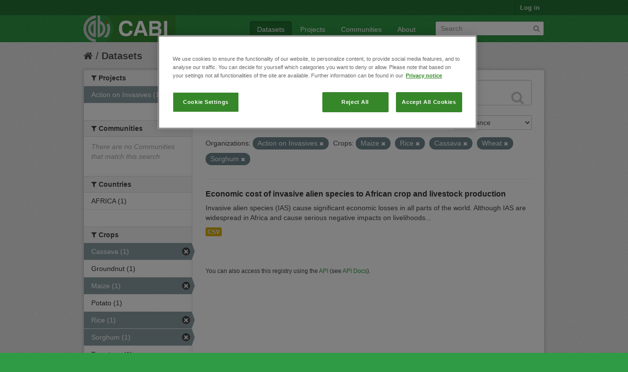

--- FILE ---
content_type: text/html; charset=utf-8
request_url: https://ckan.cabi.org/data/dataset?vocab_CABI_voccrops=Maize&vocab_CABI_voccrops=Rice&vocab_CABI_voccrops=Cassava&vocab_CABI_voccrops=Wheat&organization=action-on-invasives&vocab_CABI_voccrops=Sorghum
body_size: 5383
content:
<!DOCTYPE html>
<!--[if IE 7]> <html lang="en" class="ie ie7"> <![endif]-->
<!--[if IE 8]> <html lang="en" class="ie ie8"> <![endif]-->
<!--[if IE 9]> <html lang="en" class="ie9"> <![endif]-->
<!--[if gt IE 8]><!--> <html lang="en"> <!--<![endif]-->
  <head>
    <!--[if lte ie 8]><script type="text/javascript" src="/data/fanstatic/vendor/:version:2018-01-26T04:26:09.65/html5.min.js"></script><![endif]-->
<link rel="stylesheet" type="text/css" href="/data/fanstatic/vendor/:version:2018-01-26T04:26:09.65/select2/select2.css" />
<link rel="stylesheet" type="text/css" href="/data/fanstatic/css/:version:2018-01-26T04:26:09.63/green.min.css" />
<link rel="stylesheet" type="text/css" href="/data/fanstatic/vendor/:version:2018-01-26T04:26:09.65/font-awesome/css/font-awesome.min.css" />

    <!-- Google Tag Manager -->

    <script>(function(w,d,s,l,i){w[l]=w[l]||[];w[l].push({'gtm.start':

            new Date().getTime(),event:'gtm.js'});var f=d.getElementsByTagName(s)[0],

        j=d.createElement(s),dl=l!='dataLayer'?'&l='+l:'';j.async=true;j.src=

        'https://www.googletagmanager.com/gtm.js?id='+i+dl;f.parentNode.insertBefore(j,f);

    })(window,document,'script','dataLayer','GTM-5P3Z82M');</script>

    <!-- End Google Tag Manager -->

    <!-- OneTrust Cookies Consent Notice start for cabi.org -->

    <script type="text/javascript" src=https://cdn.cookielaw.org/consent/c5aa676d-c917-4bf3-afb1-bb1ed4a2e78a/OtAutoBlock.js ></script>
    <script src=https://cdn.cookielaw.org/scripttemplates/otSDKStub.js  type="text/javascript" charset="UTF-8" data-domain-script="c5aa676d-c917-4bf3-afb1-bb1ed4a2e78a" ></script>

    <script type="text/javascript">
        function OptanonWrapper() { }
    </script>
    <!-- OneTrust Cookies Consent Notice end for cabi.org -->    

    <meta charset="utf-8" />
      <meta name="generator" content="ckan 2.7.2" />
      <meta name="viewport" content="width=device-width, initial-scale=1.0">
    <title>Datasets - CABI Data Repository</title>

    
    <link rel="shortcut icon" href="/base/images/ckan.ico" />
    
      
    

    
      
      
    <style>
        h2.media-heading {display: none;}
div.module-content.box {margin-top: 20px;)
      </style>
    
  </head>

  
  <body data-site-root="https://ckan.cabi.org/data/" data-locale-root="https://ckan.cabi.org/data/" >

    
    <!-- Google Tag Manager (noscript) -->

    <noscript><iframe src="https://www.googletagmanager.com/ns.html?id=GTM-5P3Z82M"

                      height="0" width="0" style="display:none;visibility:hidden"></iframe></noscript>

    <!-- End Google Tag Manager (noscript) -->
    
    <div class="hide"><a href="#content">Skip to content</a></div>
  


  
    

  <header class="account-masthead">
    <div class="container">
      
        
          <nav class="account not-authed">
            <ul class="unstyled">
              
              <li><a href="/data/user/login">Log in</a></li>
              
              
            </ul>
          </nav>
        
      
    </div>
  </header>

<header class="navbar navbar-static-top masthead">
  
    
  
  <div class="container">
    <button data-target=".nav-collapse" data-toggle="collapse" class="btn btn-navbar" type="button">
      <span class="fa-bar"></span>
      <span class="fa-bar"></span>
      <span class="fa-bar"></span>
    </button>
    
    <hgroup class="header-image pull-left">

      
    
        <a class="logo" href="/data/"><img src="https://ckan.cabi.org/cabi-logo-wide.png" alt="CABI Data Repository" title="CABI Data Repository" /></a>
    


    </hgroup>

    <div class="nav-collapse collapse">

      
    <nav class="section navigation">
        <ul class="nav nav-pills">
            
                <li class="active"><a href="/data/dataset">Datasets</a></li><li><a href="/data/organization">Projects</a></li><li><a href="/data/group">Communities</a></li><li><a href="/data/about">About</a></li>
            
        </ul>
    </nav>


      
        <form class="section site-search simple-input" action="/data/dataset" method="get">
          <div class="field">
            <label for="field-sitewide-search">Search Datasets</label>
            <input id="field-sitewide-search" type="text" name="q" placeholder="Search" />
            <button class="btn-search" type="submit"><i class="fa fa-search"></i></button>
          </div>
        </form>
      

    </div>
  </div>
</header>

  
    <div role="main">
      <div id="content" class="container">
        
          
            <div class="flash-messages">
              
                
              
            </div>
          

          
            <div class="toolbar">
              
                
                  <ol class="breadcrumb">
                    
<li class="home"><a href="/data/"><i class="fa fa-home"></i><span> Home</span></a></li>
                    
  <li class="active"><a href="/data/dataset">Datasets</a></li>

                  </ol>
                
              
            </div>
          

          <div class="row wrapper">

            
            
            

            
              <div class="primary span9">
                
                
  <section class="module">
    <div class="module-content">
      
        
      
      
        
        
        







<form id="dataset-search-form" class="search-form" method="get" data-module="select-switch">

  
    <div class="search-input control-group search-giant">
      <input type="text" class="search" name="q" value="" autocomplete="off" placeholder="Search datasets...">
      
      <button type="submit" value="search">
        <i class="fa fa-search"></i>
        <span>Submit</span>
      </button>
      
    </div>
  

  
    <span>
  
  

  
    
      
  <input type="hidden" name="vocab_CABI_voccrops" value="Maize" />

    
  
    
      
  <input type="hidden" name="vocab_CABI_voccrops" value="Rice" />

    
  
    
      
  <input type="hidden" name="vocab_CABI_voccrops" value="Cassava" />

    
  
    
      
  <input type="hidden" name="vocab_CABI_voccrops" value="Wheat" />

    
  
    
      
  <input type="hidden" name="organization" value="action-on-invasives" />

    
  
    
      
  <input type="hidden" name="vocab_CABI_voccrops" value="Sorghum" />

    
  
</span>
  

  
    
      <div class="form-select control-group control-order-by">
        <label for="field-order-by">Order by</label>
        <select id="field-order-by" name="sort">
          
            
              <option value="score desc, metadata_modified desc" selected="selected">Relevance</option>
            
          
            
              <option value="title_string asc">Name Ascending</option>
            
          
            
              <option value="title_string desc">Name Descending</option>
            
          
            
              <option value="metadata_modified desc">Last Modified</option>
            
          
            
          
        </select>
        
        <button class="btn js-hide" type="submit">Go</button>
        
      </div>
    
  

  
    
      <h2>

  
  
  
  

1 dataset found</h2>
    
  

  
    
      <p class="filter-list">
        
          
          <span class="facet">Organizations:</span>
          
            <span class="filtered pill">Action on Invasives
              <a href="/data/dataset?vocab_CABI_voccrops=Maize&amp;vocab_CABI_voccrops=Rice&amp;vocab_CABI_voccrops=Cassava&amp;vocab_CABI_voccrops=Wheat&amp;vocab_CABI_voccrops=Sorghum" class="remove" title="Remove"><i class="fa fa-times"></i></a>
            </span>
          
        
          
          <span class="facet">Crops:</span>
          
            <span class="filtered pill">Maize
              <a href="/data/dataset?vocab_CABI_voccrops=Rice&amp;vocab_CABI_voccrops=Cassava&amp;vocab_CABI_voccrops=Wheat&amp;organization=action-on-invasives&amp;vocab_CABI_voccrops=Sorghum" class="remove" title="Remove"><i class="fa fa-times"></i></a>
            </span>
          
            <span class="filtered pill">Rice
              <a href="/data/dataset?vocab_CABI_voccrops=Maize&amp;vocab_CABI_voccrops=Cassava&amp;vocab_CABI_voccrops=Wheat&amp;organization=action-on-invasives&amp;vocab_CABI_voccrops=Sorghum" class="remove" title="Remove"><i class="fa fa-times"></i></a>
            </span>
          
            <span class="filtered pill">Cassava
              <a href="/data/dataset?vocab_CABI_voccrops=Maize&amp;vocab_CABI_voccrops=Rice&amp;vocab_CABI_voccrops=Wheat&amp;organization=action-on-invasives&amp;vocab_CABI_voccrops=Sorghum" class="remove" title="Remove"><i class="fa fa-times"></i></a>
            </span>
          
            <span class="filtered pill">Wheat
              <a href="/data/dataset?vocab_CABI_voccrops=Maize&amp;vocab_CABI_voccrops=Rice&amp;vocab_CABI_voccrops=Cassava&amp;organization=action-on-invasives&amp;vocab_CABI_voccrops=Sorghum" class="remove" title="Remove"><i class="fa fa-times"></i></a>
            </span>
          
            <span class="filtered pill">Sorghum
              <a href="/data/dataset?vocab_CABI_voccrops=Maize&amp;vocab_CABI_voccrops=Rice&amp;vocab_CABI_voccrops=Cassava&amp;vocab_CABI_voccrops=Wheat&amp;organization=action-on-invasives" class="remove" title="Remove"><i class="fa fa-times"></i></a>
            </span>
          
        
      </p>     
      <a class="show-filters btn">Filter Results</a>
    
  

</form>




      
      
        

  
    <ul class="dataset-list unstyled">
    	
	      
	        






  <li class="dataset-item">
    
      <div class="dataset-content">
        
          <h3 class="dataset-heading">
            
              
            
            
              <a href="/data/dataset/economic-cost-of-invasive-alien-species-to-african-crop-and-livestock-production">Economic cost of invasive alien species to African crop and livestock production</a>
            
            
              
              
            
          </h3>
        
        
          
        
        
          
            <div>Invasive alien species (IAS) cause significant economic losses in all parts of the world. Although IAS are widespread in Africa and cause serious negative impacts on livelihoods...</div>
          
        
      </div>
      
        
          
            <ul class="dataset-resources unstyled">
              
                
                <li>
                  <a href="/data/dataset/economic-cost-of-invasive-alien-species-to-african-crop-and-livestock-production" class="label" data-format="csv">CSV</a>
                </li>
                
              
            </ul>
          
        
      
    
  </li>

	      
	    
    </ul>
  

      
    </div>

    
      
    
  </section>

  
  <section class="module">
    <div class="module-content">
      
      <small>
        
        
        
           You can also access this registry using the <a href="/data/packages?ver=%2F3">API</a> (see <a href="http://docs.ckan.org/en/ckan-2.7.2/api/">API Docs</a>). 
      </small>
      
    </div>
  </section>
  

              </div>
            

            
              <aside class="secondary span3">
                
                
<div class="filters">
  <div>
    
      

  
  
    
      
      
        <section class="module module-narrow module-shallow">
          
    
        <h2 class="module-heading">
            <i class="fa fa-medium fa-filter"></i>
            
            Projects
        </h2>
    

          
    
        
            
                <nav>
                    <ul class="unstyled nav nav-simple nav-facet">
                        
                            
                            
                            
                            
                            <li class="nav-item active">
                                <a href="/data/dataset?vocab_CABI_voccrops=Maize&amp;vocab_CABI_voccrops=Rice&amp;vocab_CABI_voccrops=Cassava&amp;vocab_CABI_voccrops=Wheat&amp;vocab_CABI_voccrops=Sorghum" title="">
                                    <span>Action on Invasives (1)</span>
                                </a>
                            </li>
                        
                    </ul>
                </nav>

                <p class="module-footer">
                    
                        
                    
                </p>
            
        
    

        </section>
      
    
  

    
      

  
  
    
      
      
        <section class="module module-narrow module-shallow">
          
    
        <h2 class="module-heading">
            <i class="fa fa-medium fa-filter"></i>
            
            Communities
        </h2>
    

          
    
        
            
                <p class="module-content empty">There are no Communities that match this search</p>
            
        
    

        </section>
      
    
  

    
      

  
  
    
      
      
        <section class="module module-narrow module-shallow">
          
    

          
    

        </section>
      
    
  

    
      

  
  
    
      
      
        <section class="module module-narrow module-shallow">
          
    

          
    

        </section>
      
    
  

    
      

  
  
    
      
      
        <section class="module module-narrow module-shallow">
          
    

          
    

        </section>
      
    
  

    
      

  
  
    
      
      
        <section class="module module-narrow module-shallow">
          
    
        <h2 class="module-heading">
            <i class="fa fa-medium fa-filter"></i>
            
            Countries
        </h2>
    

          
    
        
            
                <nav>
                    <ul class="unstyled nav nav-simple nav-facet">
                        
                            
                            
                            
                            
                            <li class="nav-item">
                                <a href="/data/dataset?vocab_CABI_voccrops=Maize&amp;vocab_CABI_voccrops=Rice&amp;vocab_CABI_voccrops=Cassava&amp;vocab_CABI_voccrops=Wheat&amp;vocab_CABI_voccountries=AFRICA&amp;organization=action-on-invasives&amp;vocab_CABI_voccrops=Sorghum" title="">
                                    <span>AFRICA (1)</span>
                                </a>
                            </li>
                        
                    </ul>
                </nav>

                <p class="module-footer">
                    
                        
                    
                </p>
            
        
    

        </section>
      
    
  

    
      

  
  
    
      
      
        <section class="module module-narrow module-shallow">
          
    
        <h2 class="module-heading">
            <i class="fa fa-medium fa-filter"></i>
            
            Crops
        </h2>
    

          
    
        
            
                <nav>
                    <ul class="unstyled nav nav-simple nav-facet">
                        
                            
                            
                            
                            
                            <li class="nav-item active">
                                <a href="/data/dataset?vocab_CABI_voccrops=Maize&amp;vocab_CABI_voccrops=Rice&amp;vocab_CABI_voccrops=Wheat&amp;organization=action-on-invasives&amp;vocab_CABI_voccrops=Sorghum" title="">
                                    <span>Cassava (1)</span>
                                </a>
                            </li>
                        
                            
                            
                            
                            
                            <li class="nav-item">
                                <a href="/data/dataset?vocab_CABI_voccrops=Maize&amp;vocab_CABI_voccrops=Rice&amp;vocab_CABI_voccrops=Groundnut&amp;vocab_CABI_voccrops=Cassava&amp;vocab_CABI_voccrops=Wheat&amp;organization=action-on-invasives&amp;vocab_CABI_voccrops=Sorghum" title="">
                                    <span>Groundnut (1)</span>
                                </a>
                            </li>
                        
                            
                            
                            
                            
                            <li class="nav-item active">
                                <a href="/data/dataset?vocab_CABI_voccrops=Rice&amp;vocab_CABI_voccrops=Cassava&amp;vocab_CABI_voccrops=Wheat&amp;organization=action-on-invasives&amp;vocab_CABI_voccrops=Sorghum" title="">
                                    <span>Maize (1)</span>
                                </a>
                            </li>
                        
                            
                            
                            
                            
                            <li class="nav-item">
                                <a href="/data/dataset?vocab_CABI_voccrops=Maize&amp;vocab_CABI_voccrops=Rice&amp;vocab_CABI_voccrops=Potato&amp;vocab_CABI_voccrops=Cassava&amp;vocab_CABI_voccrops=Wheat&amp;organization=action-on-invasives&amp;vocab_CABI_voccrops=Sorghum" title="">
                                    <span>Potato (1)</span>
                                </a>
                            </li>
                        
                            
                            
                            
                            
                            <li class="nav-item active">
                                <a href="/data/dataset?vocab_CABI_voccrops=Maize&amp;vocab_CABI_voccrops=Cassava&amp;vocab_CABI_voccrops=Wheat&amp;organization=action-on-invasives&amp;vocab_CABI_voccrops=Sorghum" title="">
                                    <span>Rice (1)</span>
                                </a>
                            </li>
                        
                            
                            
                            
                            
                            <li class="nav-item active">
                                <a href="/data/dataset?vocab_CABI_voccrops=Maize&amp;vocab_CABI_voccrops=Rice&amp;vocab_CABI_voccrops=Cassava&amp;vocab_CABI_voccrops=Wheat&amp;organization=action-on-invasives" title="">
                                    <span>Sorghum (1)</span>
                                </a>
                            </li>
                        
                            
                            
                            
                            
                            <li class="nav-item">
                                <a href="/data/dataset?vocab_CABI_voccrops=Maize&amp;vocab_CABI_voccrops=Rice&amp;vocab_CABI_voccrops=Cassava&amp;vocab_CABI_voccrops=Wheat&amp;vocab_CABI_voccrops=Tomatoes&amp;organization=action-on-invasives&amp;vocab_CABI_voccrops=Sorghum" title="">
                                    <span>Tomatoes (1)</span>
                                </a>
                            </li>
                        
                            
                            
                            
                            
                            <li class="nav-item active">
                                <a href="/data/dataset?vocab_CABI_voccrops=Maize&amp;vocab_CABI_voccrops=Rice&amp;vocab_CABI_voccrops=Cassava&amp;organization=action-on-invasives&amp;vocab_CABI_voccrops=Sorghum" title="">
                                    <span>Wheat (1)</span>
                                </a>
                            </li>
                        
                    </ul>
                </nav>

                <p class="module-footer">
                    
                        
                    
                </p>
            
        
    

        </section>
      
    
  

    
      

  
  
    
      
      
        <section class="module module-narrow module-shallow">
          
    
        <h2 class="module-heading">
            <i class="fa fa-medium fa-filter"></i>
            
            Organism
        </h2>
    

          
    
        
            
                <nav>
                    <ul class="unstyled nav nav-simple nav-facet">
                        
                            
                            
                            
                            
                            <li class="nav-item">
                                <a href="/data/dataset?vocab_CABI_voccrops=Maize&amp;vocab_CABI_voccrops=Rice&amp;vocab_CABI_voccrops=Cassava&amp;vocab_CABI_voccrops=Wheat&amp;vocab_CABI_vocorganism=Bactrocera+dorsalis&amp;organization=action-on-invasives&amp;vocab_CABI_voccrops=Sorghum" title="">
                                    <span>Bactrocera dorsalis (1)</span>
                                </a>
                            </li>
                        
                            
                            
                            
                            
                            <li class="nav-item">
                                <a href="/data/dataset?vocab_CABI_vocorganism=Banana+bunchy+top+virus&amp;vocab_CABI_voccrops=Maize&amp;vocab_CABI_voccrops=Rice&amp;vocab_CABI_voccrops=Cassava&amp;vocab_CABI_voccrops=Wheat&amp;organization=action-on-invasives&amp;vocab_CABI_voccrops=Sorghum" title="Banana bunchy top virus">
                                    <span>Banana bunchy top v... (1)</span>
                                </a>
                            </li>
                        
                            
                            
                            
                            
                            <li class="nav-item">
                                <a href="/data/dataset?vocab_CABI_voccrops=Maize&amp;vocab_CABI_voccrops=Rice&amp;vocab_CABI_voccrops=Cassava&amp;vocab_CABI_voccrops=Wheat&amp;vocab_CABI_vocorganism=Phenacoccus+manihoti&amp;organization=action-on-invasives&amp;vocab_CABI_voccrops=Sorghum" title="">
                                    <span>Phenacoccus manihoti (1)</span>
                                </a>
                            </li>
                        
                            
                            
                            
                            
                            <li class="nav-item">
                                <a href="/data/dataset?vocab_CABI_voccrops=Maize&amp;vocab_CABI_voccrops=Rice&amp;vocab_CABI_vocorganism=Prostephanus+truncatus&amp;vocab_CABI_voccrops=Cassava&amp;vocab_CABI_voccrops=Wheat&amp;organization=action-on-invasives&amp;vocab_CABI_voccrops=Sorghum" title="">
                                    <span>Prostephanus truncatus (1)</span>
                                </a>
                            </li>
                        
                            
                            
                            
                            
                            <li class="nav-item">
                                <a href="/data/dataset?vocab_CABI_voccrops=Maize&amp;vocab_CABI_voccrops=Rice&amp;vocab_CABI_vocorganism=Spodoptera+frugiperda&amp;vocab_CABI_voccrops=Cassava&amp;vocab_CABI_voccrops=Wheat&amp;organization=action-on-invasives&amp;vocab_CABI_voccrops=Sorghum" title="">
                                    <span>Spodoptera frugiperda (1)</span>
                                </a>
                            </li>
                        
                            
                            
                            
                            
                            <li class="nav-item">
                                <a href="/data/dataset?vocab_CABI_voccrops=Maize&amp;vocab_CABI_voccrops=Rice&amp;vocab_CABI_voccrops=Cassava&amp;vocab_CABI_voccrops=Wheat&amp;organization=action-on-invasives&amp;vocab_CABI_voccrops=Sorghum&amp;vocab_CABI_vocorganism=Tuta+absoluta" title="">
                                    <span>Tuta absoluta (1)</span>
                                </a>
                            </li>
                        
                    </ul>
                </nav>

                <p class="module-footer">
                    
                        
                    
                </p>
            
        
    

        </section>
      
    
  

    
  </div>
  <a class="close no-text hide-filters"><i class="fa fa-times-circle"></i><span class="text">close</span></a>
</div>

              </aside>
            
          </div>
        
      </div>
    </div>
  
    <footer class="site-footer">
  <div class="container">
    
    <div class="row">
      <div class="span8 footer-links">
        
          <ul class="unstyled">
            
              <li><a href="/data/about">About CABI Data Repository</a></li>
            
          </ul>
          <ul class="unstyled">
            
              
              <li><a href="http://docs.ckan.org/en/ckan-2.7.2/api/">CKAN API</a></li>
              <li><a href="http://www.ckan.org/">CKAN Association</a></li>
              <li><a href="http://www.opendefinition.org/okd/"><img src="/data/base/images/od_80x15_blue.png"></a></li>
              <li><a id="ot-sdk-btn" class="ot-sdk-show-settings" style="color: white; border: 1px solid white">Cookie Settings</a></li

          </ul>
        
      </div>
      <div class="span4 attribution">
        
          <p><strong>Powered by</strong> <a class="hide-text ckan-footer-logo" href="http://ckan.org">CKAN</a></p>
        
        
          
<form class="form-inline form-select lang-select" action="/data/util/redirect" data-module="select-switch" method="POST">
  <label for="field-lang-select">Language</label>
  <select id="field-lang-select" name="url" data-module="autocomplete" data-module-dropdown-class="lang-dropdown" data-module-container-class="lang-container">
    
      <option value="/data/dataset?vocab_CABI_voccrops=Maize&amp;vocab_CABI_voccrops=Rice&amp;vocab_CABI_voccrops=Cassava&amp;vocab_CABI_voccrops=Wheat&amp;organization=action-on-invasives&amp;vocab_CABI_voccrops=Sorghum" selected="selected">
        English
      </option>
    
      <option value="/data/dataset?vocab_CABI_voccrops=Maize&amp;vocab_CABI_voccrops=Rice&amp;vocab_CABI_voccrops=Cassava&amp;vocab_CABI_voccrops=Wheat&amp;organization=action-on-invasives&amp;vocab_CABI_voccrops=Sorghum" >
        português (Brasil)
      </option>
    
      <option value="/data/dataset?vocab_CABI_voccrops=Maize&amp;vocab_CABI_voccrops=Rice&amp;vocab_CABI_voccrops=Cassava&amp;vocab_CABI_voccrops=Wheat&amp;organization=action-on-invasives&amp;vocab_CABI_voccrops=Sorghum" >
        日本語
      </option>
    
      <option value="/data/dataset?vocab_CABI_voccrops=Maize&amp;vocab_CABI_voccrops=Rice&amp;vocab_CABI_voccrops=Cassava&amp;vocab_CABI_voccrops=Wheat&amp;organization=action-on-invasives&amp;vocab_CABI_voccrops=Sorghum" >
        italiano
      </option>
    
      <option value="/data/dataset?vocab_CABI_voccrops=Maize&amp;vocab_CABI_voccrops=Rice&amp;vocab_CABI_voccrops=Cassava&amp;vocab_CABI_voccrops=Wheat&amp;organization=action-on-invasives&amp;vocab_CABI_voccrops=Sorghum" >
        čeština (Česká republika)
      </option>
    
      <option value="/data/dataset?vocab_CABI_voccrops=Maize&amp;vocab_CABI_voccrops=Rice&amp;vocab_CABI_voccrops=Cassava&amp;vocab_CABI_voccrops=Wheat&amp;organization=action-on-invasives&amp;vocab_CABI_voccrops=Sorghum" >
        català
      </option>
    
      <option value="/data/dataset?vocab_CABI_voccrops=Maize&amp;vocab_CABI_voccrops=Rice&amp;vocab_CABI_voccrops=Cassava&amp;vocab_CABI_voccrops=Wheat&amp;organization=action-on-invasives&amp;vocab_CABI_voccrops=Sorghum" >
        español
      </option>
    
      <option value="/data/dataset?vocab_CABI_voccrops=Maize&amp;vocab_CABI_voccrops=Rice&amp;vocab_CABI_voccrops=Cassava&amp;vocab_CABI_voccrops=Wheat&amp;organization=action-on-invasives&amp;vocab_CABI_voccrops=Sorghum" >
        français
      </option>
    
      <option value="/data/dataset?vocab_CABI_voccrops=Maize&amp;vocab_CABI_voccrops=Rice&amp;vocab_CABI_voccrops=Cassava&amp;vocab_CABI_voccrops=Wheat&amp;organization=action-on-invasives&amp;vocab_CABI_voccrops=Sorghum" >
        Ελληνικά
      </option>
    
      <option value="/data/dataset?vocab_CABI_voccrops=Maize&amp;vocab_CABI_voccrops=Rice&amp;vocab_CABI_voccrops=Cassava&amp;vocab_CABI_voccrops=Wheat&amp;organization=action-on-invasives&amp;vocab_CABI_voccrops=Sorghum" >
        svenska
      </option>
    
      <option value="/data/dataset?vocab_CABI_voccrops=Maize&amp;vocab_CABI_voccrops=Rice&amp;vocab_CABI_voccrops=Cassava&amp;vocab_CABI_voccrops=Wheat&amp;organization=action-on-invasives&amp;vocab_CABI_voccrops=Sorghum" >
        српски
      </option>
    
      <option value="/data/dataset?vocab_CABI_voccrops=Maize&amp;vocab_CABI_voccrops=Rice&amp;vocab_CABI_voccrops=Cassava&amp;vocab_CABI_voccrops=Wheat&amp;organization=action-on-invasives&amp;vocab_CABI_voccrops=Sorghum" >
        norsk bokmål (Norge)
      </option>
    
      <option value="/data/dataset?vocab_CABI_voccrops=Maize&amp;vocab_CABI_voccrops=Rice&amp;vocab_CABI_voccrops=Cassava&amp;vocab_CABI_voccrops=Wheat&amp;organization=action-on-invasives&amp;vocab_CABI_voccrops=Sorghum" >
        slovenčina
      </option>
    
      <option value="/data/dataset?vocab_CABI_voccrops=Maize&amp;vocab_CABI_voccrops=Rice&amp;vocab_CABI_voccrops=Cassava&amp;vocab_CABI_voccrops=Wheat&amp;organization=action-on-invasives&amp;vocab_CABI_voccrops=Sorghum" >
        suomi
      </option>
    
      <option value="/data/dataset?vocab_CABI_voccrops=Maize&amp;vocab_CABI_voccrops=Rice&amp;vocab_CABI_voccrops=Cassava&amp;vocab_CABI_voccrops=Wheat&amp;organization=action-on-invasives&amp;vocab_CABI_voccrops=Sorghum" >
        русский
      </option>
    
      <option value="/data/dataset?vocab_CABI_voccrops=Maize&amp;vocab_CABI_voccrops=Rice&amp;vocab_CABI_voccrops=Cassava&amp;vocab_CABI_voccrops=Wheat&amp;organization=action-on-invasives&amp;vocab_CABI_voccrops=Sorghum" >
        Deutsch
      </option>
    
      <option value="/data/dataset?vocab_CABI_voccrops=Maize&amp;vocab_CABI_voccrops=Rice&amp;vocab_CABI_voccrops=Cassava&amp;vocab_CABI_voccrops=Wheat&amp;organization=action-on-invasives&amp;vocab_CABI_voccrops=Sorghum" >
        polski
      </option>
    
      <option value="/data/dataset?vocab_CABI_voccrops=Maize&amp;vocab_CABI_voccrops=Rice&amp;vocab_CABI_voccrops=Cassava&amp;vocab_CABI_voccrops=Wheat&amp;organization=action-on-invasives&amp;vocab_CABI_voccrops=Sorghum" >
        Nederlands
      </option>
    
      <option value="/data/dataset?vocab_CABI_voccrops=Maize&amp;vocab_CABI_voccrops=Rice&amp;vocab_CABI_voccrops=Cassava&amp;vocab_CABI_voccrops=Wheat&amp;organization=action-on-invasives&amp;vocab_CABI_voccrops=Sorghum" >
        български
      </option>
    
      <option value="/data/dataset?vocab_CABI_voccrops=Maize&amp;vocab_CABI_voccrops=Rice&amp;vocab_CABI_voccrops=Cassava&amp;vocab_CABI_voccrops=Wheat&amp;organization=action-on-invasives&amp;vocab_CABI_voccrops=Sorghum" >
        한국어 (대한민국)
      </option>
    
      <option value="/data/dataset?vocab_CABI_voccrops=Maize&amp;vocab_CABI_voccrops=Rice&amp;vocab_CABI_voccrops=Cassava&amp;vocab_CABI_voccrops=Wheat&amp;organization=action-on-invasives&amp;vocab_CABI_voccrops=Sorghum" >
        magyar
      </option>
    
      <option value="/data/dataset?vocab_CABI_voccrops=Maize&amp;vocab_CABI_voccrops=Rice&amp;vocab_CABI_voccrops=Cassava&amp;vocab_CABI_voccrops=Wheat&amp;organization=action-on-invasives&amp;vocab_CABI_voccrops=Sorghum" >
        slovenščina
      </option>
    
      <option value="/data/dataset?vocab_CABI_voccrops=Maize&amp;vocab_CABI_voccrops=Rice&amp;vocab_CABI_voccrops=Cassava&amp;vocab_CABI_voccrops=Wheat&amp;organization=action-on-invasives&amp;vocab_CABI_voccrops=Sorghum" >
        latviešu
      </option>
    
      <option value="/data/dataset?vocab_CABI_voccrops=Maize&amp;vocab_CABI_voccrops=Rice&amp;vocab_CABI_voccrops=Cassava&amp;vocab_CABI_voccrops=Wheat&amp;organization=action-on-invasives&amp;vocab_CABI_voccrops=Sorghum" >
        español (Argentina)
      </option>
    
      <option value="/data/dataset?vocab_CABI_voccrops=Maize&amp;vocab_CABI_voccrops=Rice&amp;vocab_CABI_voccrops=Cassava&amp;vocab_CABI_voccrops=Wheat&amp;organization=action-on-invasives&amp;vocab_CABI_voccrops=Sorghum" >
        hrvatski
      </option>
    
      <option value="/data/dataset?vocab_CABI_voccrops=Maize&amp;vocab_CABI_voccrops=Rice&amp;vocab_CABI_voccrops=Cassava&amp;vocab_CABI_voccrops=Wheat&amp;organization=action-on-invasives&amp;vocab_CABI_voccrops=Sorghum" >
        ខ្មែរ
      </option>
    
      <option value="/data/dataset?vocab_CABI_voccrops=Maize&amp;vocab_CABI_voccrops=Rice&amp;vocab_CABI_voccrops=Cassava&amp;vocab_CABI_voccrops=Wheat&amp;organization=action-on-invasives&amp;vocab_CABI_voccrops=Sorghum" >
        中文 (简体, 中国)
      </option>
    
      <option value="/data/dataset?vocab_CABI_voccrops=Maize&amp;vocab_CABI_voccrops=Rice&amp;vocab_CABI_voccrops=Cassava&amp;vocab_CABI_voccrops=Wheat&amp;organization=action-on-invasives&amp;vocab_CABI_voccrops=Sorghum" >
        नेपाली
      </option>
    
      <option value="/data/dataset?vocab_CABI_voccrops=Maize&amp;vocab_CABI_voccrops=Rice&amp;vocab_CABI_voccrops=Cassava&amp;vocab_CABI_voccrops=Wheat&amp;organization=action-on-invasives&amp;vocab_CABI_voccrops=Sorghum" >
        română
      </option>
    
      <option value="/data/dataset?vocab_CABI_voccrops=Maize&amp;vocab_CABI_voccrops=Rice&amp;vocab_CABI_voccrops=Cassava&amp;vocab_CABI_voccrops=Wheat&amp;organization=action-on-invasives&amp;vocab_CABI_voccrops=Sorghum" >
        português (Portugal)
      </option>
    
      <option value="/data/dataset?vocab_CABI_voccrops=Maize&amp;vocab_CABI_voccrops=Rice&amp;vocab_CABI_voccrops=Cassava&amp;vocab_CABI_voccrops=Wheat&amp;organization=action-on-invasives&amp;vocab_CABI_voccrops=Sorghum" >
        íslenska
      </option>
    
      <option value="/data/dataset?vocab_CABI_voccrops=Maize&amp;vocab_CABI_voccrops=Rice&amp;vocab_CABI_voccrops=Cassava&amp;vocab_CABI_voccrops=Wheat&amp;organization=action-on-invasives&amp;vocab_CABI_voccrops=Sorghum" >
        shqip
      </option>
    
      <option value="/data/dataset?vocab_CABI_voccrops=Maize&amp;vocab_CABI_voccrops=Rice&amp;vocab_CABI_voccrops=Cassava&amp;vocab_CABI_voccrops=Wheat&amp;organization=action-on-invasives&amp;vocab_CABI_voccrops=Sorghum" >
        Türkçe
      </option>
    
      <option value="/data/dataset?vocab_CABI_voccrops=Maize&amp;vocab_CABI_voccrops=Rice&amp;vocab_CABI_voccrops=Cassava&amp;vocab_CABI_voccrops=Wheat&amp;organization=action-on-invasives&amp;vocab_CABI_voccrops=Sorghum" >
        монгол (Монгол)
      </option>
    
      <option value="/data/dataset?vocab_CABI_voccrops=Maize&amp;vocab_CABI_voccrops=Rice&amp;vocab_CABI_voccrops=Cassava&amp;vocab_CABI_voccrops=Wheat&amp;organization=action-on-invasives&amp;vocab_CABI_voccrops=Sorghum" >
        українська (Україна)
      </option>
    
      <option value="/data/dataset?vocab_CABI_voccrops=Maize&amp;vocab_CABI_voccrops=Rice&amp;vocab_CABI_voccrops=Cassava&amp;vocab_CABI_voccrops=Wheat&amp;organization=action-on-invasives&amp;vocab_CABI_voccrops=Sorghum" >
        Filipino (Pilipinas)
      </option>
    
      <option value="/data/dataset?vocab_CABI_voccrops=Maize&amp;vocab_CABI_voccrops=Rice&amp;vocab_CABI_voccrops=Cassava&amp;vocab_CABI_voccrops=Wheat&amp;organization=action-on-invasives&amp;vocab_CABI_voccrops=Sorghum" >
        Tiếng Việt
      </option>
    
      <option value="/data/dataset?vocab_CABI_voccrops=Maize&amp;vocab_CABI_voccrops=Rice&amp;vocab_CABI_voccrops=Cassava&amp;vocab_CABI_voccrops=Wheat&amp;organization=action-on-invasives&amp;vocab_CABI_voccrops=Sorghum" >
        English (Australia)
      </option>
    
      <option value="/data/dataset?vocab_CABI_voccrops=Maize&amp;vocab_CABI_voccrops=Rice&amp;vocab_CABI_voccrops=Cassava&amp;vocab_CABI_voccrops=Wheat&amp;organization=action-on-invasives&amp;vocab_CABI_voccrops=Sorghum" >
        ไทย
      </option>
    
      <option value="/data/dataset?vocab_CABI_voccrops=Maize&amp;vocab_CABI_voccrops=Rice&amp;vocab_CABI_voccrops=Cassava&amp;vocab_CABI_voccrops=Wheat&amp;organization=action-on-invasives&amp;vocab_CABI_voccrops=Sorghum" >
        dansk (Danmark)
      </option>
    
      <option value="/data/dataset?vocab_CABI_voccrops=Maize&amp;vocab_CABI_voccrops=Rice&amp;vocab_CABI_voccrops=Cassava&amp;vocab_CABI_voccrops=Wheat&amp;organization=action-on-invasives&amp;vocab_CABI_voccrops=Sorghum" >
        srpski (latinica)
      </option>
    
      <option value="/data/dataset?vocab_CABI_voccrops=Maize&amp;vocab_CABI_voccrops=Rice&amp;vocab_CABI_voccrops=Cassava&amp;vocab_CABI_voccrops=Wheat&amp;organization=action-on-invasives&amp;vocab_CABI_voccrops=Sorghum" >
        中文 (繁體, 台灣)
      </option>
    
      <option value="/data/dataset?vocab_CABI_voccrops=Maize&amp;vocab_CABI_voccrops=Rice&amp;vocab_CABI_voccrops=Cassava&amp;vocab_CABI_voccrops=Wheat&amp;organization=action-on-invasives&amp;vocab_CABI_voccrops=Sorghum" >
        العربية
      </option>
    
      <option value="/data/dataset?vocab_CABI_voccrops=Maize&amp;vocab_CABI_voccrops=Rice&amp;vocab_CABI_voccrops=Cassava&amp;vocab_CABI_voccrops=Wheat&amp;organization=action-on-invasives&amp;vocab_CABI_voccrops=Sorghum" >
        Indonesia
      </option>
    
      <option value="/data/dataset?vocab_CABI_voccrops=Maize&amp;vocab_CABI_voccrops=Rice&amp;vocab_CABI_voccrops=Cassava&amp;vocab_CABI_voccrops=Wheat&amp;organization=action-on-invasives&amp;vocab_CABI_voccrops=Sorghum" >
        فارسی (ایران)
      </option>
    
      <option value="/data/dataset?vocab_CABI_voccrops=Maize&amp;vocab_CABI_voccrops=Rice&amp;vocab_CABI_voccrops=Cassava&amp;vocab_CABI_voccrops=Wheat&amp;organization=action-on-invasives&amp;vocab_CABI_voccrops=Sorghum" >
        українська
      </option>
    
      <option value="/data/dataset?vocab_CABI_voccrops=Maize&amp;vocab_CABI_voccrops=Rice&amp;vocab_CABI_voccrops=Cassava&amp;vocab_CABI_voccrops=Wheat&amp;organization=action-on-invasives&amp;vocab_CABI_voccrops=Sorghum" >
        עברית
      </option>
    
      <option value="/data/dataset?vocab_CABI_voccrops=Maize&amp;vocab_CABI_voccrops=Rice&amp;vocab_CABI_voccrops=Cassava&amp;vocab_CABI_voccrops=Wheat&amp;organization=action-on-invasives&amp;vocab_CABI_voccrops=Sorghum" >
        lietuvių
      </option>
    
      <option value="/data/dataset?vocab_CABI_voccrops=Maize&amp;vocab_CABI_voccrops=Rice&amp;vocab_CABI_voccrops=Cassava&amp;vocab_CABI_voccrops=Wheat&amp;organization=action-on-invasives&amp;vocab_CABI_voccrops=Sorghum" >
        македонски
      </option>
    
  </select>
  <button class="btn js-hide" type="submit">Go</button>
</form>
        
      </div>
    </div>
    
  </div>

  
    
  
</footer>
  
    
    
    
  
    

      
  <script>document.getElementsByTagName('html')[0].className += ' js';</script>
<script type="text/javascript" src="/data/fanstatic/vendor/:version:2018-01-26T04:26:09.65/jquery.min.js"></script>
<script type="text/javascript" src="/data/fanstatic/vendor/:version:2018-01-26T04:26:09.65/:bundle:bootstrap/js/bootstrap.min.js;jed.min.js;moment-with-locales.js;select2/select2.min.js"></script>
<script type="text/javascript" src="/data/fanstatic/base/:version:2018-01-26T04:26:09.64/:bundle:plugins/jquery.inherit.min.js;plugins/jquery.proxy-all.min.js;plugins/jquery.url-helpers.min.js;plugins/jquery.date-helpers.min.js;plugins/jquery.slug.min.js;plugins/jquery.slug-preview.min.js;plugins/jquery.truncator.min.js;plugins/jquery.masonry.min.js;plugins/jquery.form-warning.min.js;sandbox.min.js;module.min.js;pubsub.min.js;client.min.js;notify.min.js;i18n.min.js;main.min.js;modules/select-switch.min.js;modules/slug-preview.min.js;modules/basic-form.min.js;modules/confirm-action.min.js;modules/api-info.min.js;modules/autocomplete.min.js;modules/custom-fields.min.js;modules/data-viewer.min.js;modules/table-selectable-rows.min.js;modules/resource-form.min.js;modules/resource-upload-field.min.js;modules/resource-reorder.min.js;modules/resource-view-reorder.min.js;modules/follow.min.js;modules/activity-stream.min.js;modules/dashboard.min.js;modules/resource-view-embed.min.js;view-filters.min.js;modules/resource-view-filters-form.min.js;modules/resource-view-filters.min.js;modules/table-toggle-more.min.js;modules/dataset-visibility.min.js;modules/media-grid.min.js;modules/image-upload.min.js"></script></body>
</html>